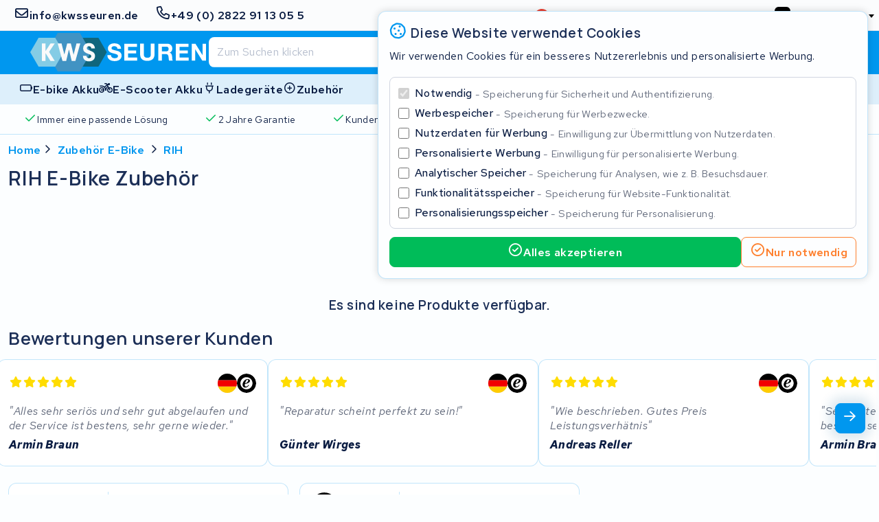

--- FILE ---
content_type: text/html; charset=UTF-8
request_url: https://kwsseuren.de/e-bike-akkus-zubehor/rih
body_size: 13911
content:
<!DOCTYPE html>
<html lang="de-DE">



<head>

        <link rel="preconnect" href="https://kit.fontawesome.com" crossorigin>
    <link rel="dns-prefetch" href="https://kit.fontawesome.com" crossorigin>

        <link rel="preconnect" href="https://s3-eu-central-1.amazonaws.com/" crossorigin>
    <link rel="dns-prefetch" href="https://s3-eu-central-1.amazonaws.com/" crossorigin>

        
    <style>@charset "UTF-8";h1,h2,h3,h4,h5,h6{word-wrap:break-word;color:var(--heading-color-dark);font-family:var(--heading-font);font-weight:var(--heading-font-weight);grid-column:1/-1;letter-spacing:var(--heading-letter-spacing);line-height:var(--heading-line-height);padding:var(--heading-padding)}h1{font-size:1.8rem}h2{font-size:1.6rem}h3{font-size:1.4rem}h4{font-size:1.2rem}h5{font-size:1.1rem}h6{font-size:1rem}a,address,b,blockquote,button,cite,del,em,fieldset,figcaption,figure,i,input,ins,label,legend,li,ol,p,pre,q,select,span,strong,td,textarea,th,ul{word-wrap:break-word;color:var(--text-color-dark);font-family:var(--text-font);font-size:1rem;font-weight:400;letter-spacing:.025em;line-height:1.32em}a,address,b,blockquote,cite,del,em,i,ins,p,q,strong{padding:.48rem 0 0}p{grid-column:1/-1}blockquote,i,q{font-style:italic}blockquote q{color:var(--mono-8)}blockquote cite{color:var(--text-color-dark);display:block;font-weight:700}a:not(.button,.tag){font-weight:600}a:not(.button,.tag),a:not(.button,.tag) .icon{color:var(--link-color)}a:not(.button,.tag),a:not(.button,.tag) .icon,a:not(.button,.tag) .icon>*,a:not(.button,.tag)>*{transition:background .24s cubic-bezier(.33,1,.68,1),color .24s cubic-bezier(.33,1,.68,1),border .24s cubic-bezier(.33,1,.68,1),opacity .24s cubic-bezier(.33,1,.68,1)}a:not(.button,.tag) .icon:focus,a:not(.button,.tag) .icon:focus>*,a:not(.button,.tag) .icon:hover,a:not(.button,.tag) .icon:hover>*,a:not(.button,.tag):focus,a:not(.button,.tag):focus>*,a:not(.button,.tag):hover,a:not(.button,.tag):hover>*{color:var(--link-color-active)}a:not(.button,.tag) .icon:visited,a:not(.button,.tag):visited{color:var(--link-color-visited)}a:not(.button,.tag) .icon:visited:focus,a:not(.button,.tag) .icon:visited:hover,a:not(.button,.tag):visited:focus,a:not(.button,.tag):visited:hover{color:var(--link-color-active)}b,strong{font-weight:600}em,i{font-style:italic}i.icon{align-content:center;height:1.25em;padding:unset;width:1.25em}label{letter-spacing:.025em}label,legend.label:not(.label__description){color:var(--text-color-dark);font-weight:600}ol,ul{padding:1rem 0 0 20px}sup{vertical-align:super}sub,sup{font-size:.64em}sub{vertical-align:sub}.note,.note *{color:var(--state-disabled)}.select2-container .select2-selection--single .select2-selection__rendered{color:#444;line-height:28px}.select2-container .select2-selection--single .select2-selection__clear{cursor:pointer;float:right;font-weight:700;height:26px;margin-right:20px;padding-right:0}.select2-container .select2-selection--single .select2-selection__placeholder{color:#999}.select2-container .select2-selection--single .select2-selection__arrow{height:100%;position:absolute;right:1px;top:1px;width:20px}.select2-container .select2-selection--single .select2-selection__arrow b{border-color:#888 transparent transparent;border-style:solid;border-width:5px 4px 0;height:0;left:50%;margin-left:-4px;margin-top:-2px;position:absolute;top:50%;width:0}.select2-container[dir=rtl] .select2-selection--single .select2-selection__clear{float:left}.select2-container[dir=rtl] .select2-selection--single .select2-selection__arrow{left:1px;right:auto}.select2-container.select2-container--disabled .select2-selection--single{background-color:#eee;cursor:default}.select2-container.select2-container--disabled .select2-selection--single .select2-selection__clear{display:none}.select2-container.select2-container--open .select2-selection--single .select2-selection__arrow b{transform:translateY(-75%) rotate(180deg)}.select2-container .select2-selection--multiple{cursor:text;padding-bottom:5px;padding-right:5px;position:relative}.select2-container .select2-selection--multiple.select2-selection--clearable{padding-right:25px}.select2-container .select2-selection--multiple .select2-selection__clear{cursor:pointer;font-weight:700;height:20px;margin-right:10px;margin-top:5px;padding:1px;position:absolute;right:0}.select2-container .select2-selection--multiple .select2-selection__choice{background-color:#e4e4e4;border:1px solid #aaa;border-radius:4px;box-sizing:border-box;display:inline-block;margin-left:5px;margin-top:5px;max-width:100%;overflow:hidden;padding:0 0 0 20px;position:relative;text-overflow:ellipsis;vertical-align:bottom;white-space:nowrap}.select2-container .select2-selection--multiple .select2-selection__choice__display{cursor:default;padding-left:2px;padding-right:5px}.select2-container .select2-selection--multiple .select2-selection__choice__remove{background-color:transparent;border:none;border-bottom-left-radius:4px;border-right:1px solid #aaa;border-top-left-radius:4px;color:#999;cursor:pointer;font-size:1em;font-weight:700;left:0;padding:0 4px;position:absolute;top:0}.select2-container .select2-selection--multiple .select2-selection__choice__remove:focus,.select2-container .select2-selection--multiple .select2-selection__choice__remove:hover{background-color:#f1f1f1;color:#333;outline:none}.select2-container[dir=rtl] .select2-selection--multiple .select2-selection__choice{margin-left:5px;margin-right:auto}.select2-container[dir=rtl] .select2-selection--multiple .select2-selection__choice__display{padding-left:5px;padding-right:2px}.select2-container[dir=rtl] .select2-selection--multiple .select2-selection__choice__remove{border-bottom-left-radius:0;border-bottom-right-radius:4px;border-left:1px solid #aaa;border-right:none;border-top-left-radius:0;border-top-right-radius:4px}.select2-container[dir=rtl] .select2-selection--multiple .select2-selection__clear{float:left;margin-left:10px;margin-right:auto}.select2-container.select2-container--focus .select2-selection--multiple{border:1px solid #000;outline:0}.select2-container.select2-container--disabled .select2-selection--multiple{background-color:#eee;cursor:default}.select2-container.select2-container--disabled .select2-selection__choice__remove{display:none}.select2-dropdown{background-color:var(--input-field-background);border:1px solid var(--input-field-border);border-radius:var(--input-border-radius);box-sizing:border-box;display:block;left:-100000px;overflow:hidden;position:absolute;width:100%;z-index:1051}.select2-results{display:block}.select2-results__options{list-style:none;margin:0;padding:0}.select2-results__option{align-items:center;border-bottom:1px solid var(--mono-4);box-sizing:border-box;display:flex;justify-content:flex-start;min-height:44px;padding:8px;-moz-user-select:none;user-select:none;-webkit-user-select:none}.select2-results__option .flag,.select2-results__option .icon{font-size:1.2em;margin-right:8px;width:1.2em}.select2-results__option--selectable{cursor:pointer}.select2-container--open{z-index:3000}.select2-container--open .select2-dropdown{left:0}.select2-container--open .select2-dropdown--above{border-bottom:none;border-bottom-left-radius:0;border-bottom-right-radius:0}.select2-container--open .select2-dropdown__below{border-top:none;border-top-left-radius:0;border-top-right-radius:0}.select2-search--dropdown{display:block;padding:4px}.select2-search--dropdown .select2-search__field{box-sizing:border-box;padding:4px;width:100%}.select2-search--dropdown .select2-search__field::-webkit-search-cancel-button{-webkit-appearance:none}.select2-search--dropdown.select2-search--hide{display:none}.select2-container--default .select2-container .select2-selection--single .select2-selection__rendered{color:#444;line-height:28px}.select2-container--default .select2-container .select2-selection--single .select2-selection__clear{cursor:pointer;float:right;font-weight:700;height:26px;margin-right:20px;padding-right:0}.select2-container--default .select2-container .select2-selection--single .select2-selection__placeholder{color:#999}.select2-container--default .select2-container .select2-selection--single .select2-selection__arrow{height:100%;position:absolute;right:1px;top:1px;width:20px}.select2-container--default .select2-container .select2-selection--single .select2-selection__arrow b{border-color:#888 transparent transparent;border-style:solid;border-width:5px 4px 0;height:0;left:50%;margin-left:-4px;margin-top:-2px;position:absolute;top:50%;width:0}.select2-container--default .select2-container[dir=rtl] .select2-selection--single .select2-selection__clear{float:left}.select2-container--default .select2-container[dir=rtl] .select2-selection--single .select2-selection__arrow{left:1px;right:auto}.select2-container--default .select2-container.select2-container--disabled .select2-selection--single{background-color:#eee;cursor:default}.select2-container--default .select2-container.select2-container--disabled .select2-selection--single .select2-selection__clear{display:none}.select2-container--default .select2-container.select2-container--open .select2-selection--single .select2-selection__arrow b{transform:translateY(-75%) rotate(180deg)}.select2-container--default .select2-container .select2-selection--multiple{cursor:text;padding-bottom:5px;padding-right:5px;position:relative}.select2-container--default .select2-container .select2-selection--multiple.select2-selection--clearable{padding-right:25px}.select2-container--default .select2-container .select2-selection--multiple .select2-selection__clear{cursor:pointer;font-weight:700;height:20px;margin-right:10px;margin-top:5px;padding:1px;position:absolute;right:0}.select2-container--default .select2-container .select2-selection--multiple .select2-selection__choice{background-color:#e4e4e4;border:1px solid #aaa;border-radius:4px;box-sizing:border-box;display:inline-block;margin-left:5px;margin-top:5px;max-width:100%;overflow:hidden;padding:0 0 0 20px;position:relative;text-overflow:ellipsis;vertical-align:bottom;white-space:nowrap}.select2-container--default .select2-container .select2-selection--multiple .select2-selection__choice__display{cursor:default;padding-left:2px;padding-right:5px}.select2-container--default .select2-container .select2-selection--multiple .select2-selection__choice__remove{background-color:transparent;border:none;border-bottom-left-radius:4px;border-right:1px solid #aaa;border-top-left-radius:4px;color:#999;cursor:pointer;font-size:1em;font-weight:700;left:0;padding:0 4px;position:absolute;top:0}.select2-container--default .select2-container .select2-selection--multiple .select2-selection__choice__remove:focus,.select2-container--default .select2-container .select2-selection--multiple .select2-selection__choice__remove:hover{background-color:#f1f1f1;color:#333;outline:none}.select2-container--default .select2-container[dir=rtl] .select2-selection--multiple .select2-selection__choice{margin-left:5px;margin-right:auto}.select2-container--default .select2-container[dir=rtl] .select2-selection--multiple .select2-selection__choice__display{padding-left:5px;padding-right:2px}.select2-container--default .select2-container[dir=rtl] .select2-selection--multiple .select2-selection__choice__remove{border-bottom-left-radius:0;border-bottom-right-radius:4px;border-left:1px solid #aaa;border-right:none;border-top-left-radius:0;border-top-right-radius:4px}.select2-container--default .select2-container[dir=rtl] .select2-selection--multiple .select2-selection__clear{float:left;margin-left:10px;margin-right:auto}.select2-container--default .select2-container.select2-container--focus .select2-selection--multiple{border:1px solid #000;outline:0}.select2-container--default .select2-container.select2-container--disabled .select2-selection--multiple{background-color:#eee;cursor:default}.select2-container--default .select2-container.select2-container--disabled .select2-selection__choice__remove{display:none}.select2-container--default.select2-container--open.select2-container--above .select2-selection--multiple,.select2-container--default.select2-container--open.select2-container--above .select2-selection--single{border-top-left-radius:0;border-top-right-radius:0}.select2-container--default.select2-container--open.select2-container--below .select2-selection--multiple,.select2-container--default.select2-container--open.select2-container--below .select2-selection--single{border-bottom-left-radius:0;border-bottom-right-radius:0}.select2-container--default .select2-search--dropdown .select2-search__field{border:1px solid #aaa}.select2-container--default .select2-search--inline .select2-search__field{-webkit-appearance:textfield;background:transparent;border:none;box-shadow:none;outline:0}.select2-container--default .select2-results>.select2-results__options{max-height:320px;overflow-y:auto}.select2-container--default .select2-results__option:last-child{border-bottom:unset}.select2-container--default .select2-results__option .select2-results__option{padding-left:1em}.select2-container--default .select2-results__option .select2-results__option .select2-results__group{padding-left:0}.select2-container--default .select2-results__option .select2-results__option .select2-results__option{margin-left:-1em;padding-left:2em}.select2-container--default .select2-results__option .select2-results__option .select2-results__option .select2-results__option{margin-left:-2em;padding-left:3em}.select2-container--default .select2-results__option .select2-results__option .select2-results__option .select2-results__option .select2-results__option{margin-left:-3em;padding-left:4em}.select2-container--default .select2-results__option .select2-results__option .select2-results__option .select2-results__option .select2-results__option .select2-results__option{margin-left:-4em;padding-left:5em}.select2-container--default .select2-results__option .select2-results__option .select2-results__option .select2-results__option .select2-results__option .select2-results__option .select2-results__option{margin-left:-5em;padding-left:6em}.select2-container--default .select2-results__option--group{padding:0}.select2-container--default .select2-results__option--disabled{color:#999}.select2-container--default .select2-results__option--selected{background-color:#ddd}.select2-container--default .select2-results__option--highlighted.select2-results__option--selectable{background-color:#5897fb;color:#fff}.select2-container--default .select2-results__group{cursor:default;display:block;padding:6px}.select2-container{box-sizing:border-box;display:inline-block;margin:0;position:relative;vertical-align:middle;width:100%}.select2{padding-right:24px!important}.select2-close-mask{border:0;display:block;height:auto;left:0;margin:0;min-height:100%;min-width:100%;opacity:0;padding:0;position:fixed;top:0;width:auto;z-index:99}.select2-hidden-accessible{clip:rect(0 0 0 0)!important;border:0!important;clip-path:inset(50%)!important;height:1px!important;overflow:hidden!important;padding:0!important;position:absolute!important;white-space:nowrap!important;width:1px!important}label,legend{cursor:pointer;display:inline-block;font-weight:600;width:100%}.label--required:after{color:var(--state-error);content:"•";display:inline-block;transform:translate(1px,-4px)}.label--checkbox,.label--radio{font-weight:500;-webkit-user-select:none;-moz-user-select:none;user-select:none}.label__description,.label__note{display:block;font-weight:400}.label__note{color:var(--mono-8);font-size:.9em;line-height:1.28em;margin:1px 0 -1px}.label[data-disabled]{cursor:default}.prefix,.select2,.suffix,input,select,textarea{background:var(--input-field-background);border:1px solid var(--input-field-border);border-radius:var(--input-border-radius);box-sizing:border-box;color:var(--input-field-color);font-size:16px!important;height:40px;margin:6px 0 0;padding:4px 12px;text-decoration:none;transition:border-color .48s cubic-bezier(.25,1,.5,1);width:100%}[disabled].prefix,[disabled].select2,[disabled].suffix,input[disabled],select[disabled],textarea[disabled]{background:var(--mono-1);border-color:var(--state-disabled);color:var(--mono-7)}input:not([disabled]):focus,input:not([disabled]):focus-within,input:not([disabled]):hover,select:not([disabled]):focus,select:not([disabled]):focus-within,select:not([disabled]):hover,textarea:not([disabled]):focus,textarea:not([disabled]):focus-within,textarea:not([disabled]):hover{border-color:var(--brand-main-active)}textarea{padding:12px}.select2-selection{display:block;height:100%}input[type=checkbox],input[type=radio]{flex:0 0 16px;height:16px;margin:0 8px 0 0;position:relative;width:16px}@media (min-width:768px){input[type=checkbox],input[type=radio]{margin:0 8px 0 0}}input[type=checkbox]:focus,input[type=checkbox]:focus-within,input[type=radio]:focus,input[type=radio]:focus-within{outline:unset}input[type=checkbox]:focus-within:not([disabled]):not(:checked):after,input[type=checkbox]:focus:not([disabled]):not(:checked):after,input[type=radio]:focus-within:not([disabled]):not(:checked):after,input[type=radio]:focus:not([disabled]):not(:checked):after{background:rgba(var(--brand-main-rgb),.24);border:1px solid var(--brand-main-active);border-radius:2.5px}@media only screen and (hover:hover) and (pointer:fine){input[type=checkbox]:hover,input[type=radio]:hover{outline:unset}input[type=checkbox]:hover:not([disabled]):not(:checked):after,input[type=radio]:hover:not([disabled]):not(:checked):after{background:rgba(var(--brand-main-rgb),.24);border:1px solid var(--brand-main-active);border-radius:2.5px}}input[type=checkbox]:after,input[type=radio]:after{bottom:0;content:"";left:0;position:absolute;right:0;top:0;transition:background .24s cubic-bezier(.33,1,.68,1),color .24s cubic-bezier(.33,1,.68,1),border .24s cubic-bezier(.33,1,.68,1),opacity .24s cubic-bezier(.33,1,.68,1)}input[type=checkbox]:not([disabled]):hover+label,input[type=radio]:not([disabled]):hover+label{color:var(--brand-main)}input[type=radio][data-hidden]{clip:rect(0,0,0,0);border:0;height:1px;margin:-1px;overflow:hidden;padding:0;position:absolute;white-space:nowrap;width:1px}input[type=file]{display:none}textarea{min-height:160px;resize:none}.comment{color:var(--mono-7);font-size:.8rem;padding-top:.32em}.prefix,.suffix{align-items:center;color:var(--mono-7);display:flex;justify-content:center;line-height:unset;width:auto}.prefix{border-right:unset}.suffix{border-left:unset}.input--prefix,.input--suffix{flex:1;width:100%}.input--prefix{border-left:unset;padding-left:unset}.input--suffix{border-right:unset;padding-right:unset}.input--min{flex:0 0 fit-content}.input--min+.select2{width:auto!important}.token-input{margin-top:8px;position:relative;width:-moz-fit-content;width:fit-content}@media (min-width:768px){.token-input{margin-top:12px}}.token-input:focus-within .token-input__overlay .digit-box{border-color:var(--brand-main-active)}.token-input input{-moz-appearance:textfield;background:unset;border:unset;bottom:0;caret-color:transparent;font-family:monospace;font-size:1.2rem;font-weight:600;left:0;letter-spacing:42px;margin-top:unset;outline:unset;padding-left:17px;padding-right:0;position:absolute;right:-28px;top:2px;width:auto}.token-input input::-webkit-inner-spin-button,.token-input input::-webkit-outer-spin-button{-webkit-appearance:none;margin:0}.token-input__overlay{align-items:stretch;display:flex;gap:8px;justify-content:space-between;z-index:-1}.token-input__overlay .digit-box{background:var(--input-field-background);border:1px solid var(--input-field-border);border-radius:var(--input-border-radius);box-sizing:border-box;height:44px;transition:background .24s cubic-bezier(.33,1,.68,1),color .24s cubic-bezier(.33,1,.68,1),border .24s cubic-bezier(.33,1,.68,1),opacity .24s cubic-bezier(.33,1,.68,1);width:44px}.link{align-items:center;display:inline-flex;text-decoration:none}.link__label{font-weight:600;text-decoration:underline}.link .icon{color:inherit;font-size:1.28rem;margin-right:.2rem}.link--clean .link__label{text-decoration:unset}.inline-link{border-radius:var(--input-border-radius);color:var(--link-color);font-weight:600;margin:0 4px;padding:0;text-decoration:none;transition:var(--button-transition)}.inline-link:focus,.inline-link:focus-within{color:var(--link-color-active)}@media only screen and (hover:hover) and (pointer:fine){.inline-link:hover{color:var(--link-color-active)}}.button{align-items:center;border:1px solid transparent;border-radius:var(--input-border-radius);box-sizing:border-box;color:var(--text-color-dark);cursor:pointer;display:inline-flex;flex-direction:row;font-family:var(--text-font);font-weight:600;gap:8px;justify-content:center;letter-spacing:.98px;line-height:24px;margin:0;min-height:44px;min-width:44px;padding:0 12px;position:relative;text-decoration:none;transition:background .24s cubic-bezier(.33,1,.68,1),color .24s cubic-bezier(.33,1,.68,1),border .24s cubic-bezier(.33,1,.68,1),opacity .24s cubic-bezier(.33,1,.68,1)}.button *{pointer-events:none}.button:active{-webkit-user-select:none;-moz-user-select:none;user-select:none}.button .label{color:inherit;font-weight:inherit}.button .icon{color:inherit;display:block;font-size:1.2em;width:1.2em}.button .icon--after{order:2}.button .flag{width:1.2em}.button--main{background:var(--brand-main);border-color:var(--brand-main);color:var(--brand-main-label)}.button--main:focus,.button--main:focus-within{background:var(--brand-main-active);border-color:var(--brand-main-active)}@media only screen and (hover:hover) and (pointer:fine){.button--main:hover{background:var(--brand-main-active);border-color:var(--brand-main-active)}}.button--outline.button--main{border-color:var(--brand-main);color:var(--brand-main)}.button--outline.button--main .icon{color:var(--brand-main)}.button--outline.button--main:focus,.button--outline.button--main:focus-within{background:rgba(var(--brand-main-rgb),.24);border-color:var(--brand-main-active)}@media only screen and (hover:hover) and (pointer:fine){.button--outline.button--main:hover{background:rgba(var(--brand-main-rgb),.24);border-color:var(--brand-main-active)}}.button--text.button--main{color:var(--brand-main)}.button--text.button--main:focus,.button--text.button--main:focus-within{color:var(--brand-main-active)}@media only screen and (hover:hover) and (pointer:fine){.button--text.button--main:hover{color:var(--brand-main-active)}}.button--accent{background:var(--brand-accent);border-color:var(--brand-accent);color:var(--brand-accent-label)}.button--accent:focus,.button--accent:focus-within{background:var(--brand-accent-active);border-color:var(--brand-accent-active)}@media only screen and (hover:hover) and (pointer:fine){.button--accent:hover{background:var(--brand-accent-active);border-color:var(--brand-accent-active)}}.button--outline.button--accent{border-color:var(--brand-accent);color:var(--brand-accent)}.button--outline.button--accent .icon{color:var(--brand-accent)}.button--outline.button--accent:focus,.button--outline.button--accent:focus-within{background:rgba(var(--brand-accent-rgb),.24);border-color:var(--brand-accent-active)}@media only screen and (hover:hover) and (pointer:fine){.button--outline.button--accent:hover{background:rgba(var(--brand-accent-rgb),.24);border-color:var(--brand-accent-active)}}.button--text.button--accent{color:var(--brand-accent)}.button--text.button--accent:focus,.button--text.button--accent:focus-within{color:var(--brand-accent-active)}@media only screen and (hover:hover) and (pointer:fine){.button--text.button--accent:hover{color:var(--brand-accent-active)}}.button--info{background:var(--state-info);border-color:var(--state-info);color:var(--state-info-label)}.button--info:focus,.button--info:focus-within{background:var(--state-info-active);border-color:var(--state-info-active)}@media only screen and (hover:hover) and (pointer:fine){.button--info:hover{background:var(--state-info-active);border-color:var(--state-info-active)}}.button--outline.button--info{border-color:var(--state-info);color:var(--state-info)}.button--outline.button--info .icon{color:var(--state-info)}.button--outline.button--info:focus,.button--outline.button--info:focus-within{background:rgba(var(--state-info-rgb),.24);border-color:var(--state-info-active)}@media only screen and (hover:hover) and (pointer:fine){.button--outline.button--info:hover{background:rgba(var(--state-info-rgb),.24);border-color:var(--state-info-active)}}.button--text.button--info{color:var(--state-info)}.button--text.button--info:focus,.button--text.button--info:focus-within{color:var(--state-info-active)}@media only screen and (hover:hover) and (pointer:fine){.button--text.button--info:hover{color:var(--state-info-active)}}.button--success{background:var(--state-success);border-color:var(--state-success);color:var(--state-success-label)}.button--success:focus,.button--success:focus-within{background:var(--state-success-active);border-color:var(--state-success-active)}@media only screen and (hover:hover) and (pointer:fine){.button--success:hover{background:var(--state-success-active);border-color:var(--state-success-active)}}.button--outline.button--success{border-color:var(--state-success);color:var(--state-success)}.button--outline.button--success .icon{color:var(--state-success)}.button--outline.button--success:focus,.button--outline.button--success:focus-within{background:rgba(var(--state-success-rgb),.24);border-color:var(--state-success-active)}@media only screen and (hover:hover) and (pointer:fine){.button--outline.button--success:hover{background:rgba(var(--state-success-rgb),.24);border-color:var(--state-success-active)}}.button--text.button--success{color:var(--state-success)}.button--text.button--success:focus,.button--text.button--success:focus-within{color:var(--state-success-active)}@media only screen and (hover:hover) and (pointer:fine){.button--text.button--success:hover{color:var(--state-success-active)}}.button--warning{background:var(--state-warning);border-color:var(--state-warning);color:var(--state-warning-label)}.button--warning:focus,.button--warning:focus-within{background:var(--state-warning-active);border-color:var(--state-warning-active)}@media only screen and (hover:hover) and (pointer:fine){.button--warning:hover{background:var(--state-warning-active);border-color:var(--state-warning-active)}}.button--outline.button--warning{border-color:var(--state-warning);color:var(--state-warning)}.button--outline.button--warning .icon{color:var(--state-warning)}.button--outline.button--warning:focus,.button--outline.button--warning:focus-within{background:rgba(var(--state-warning-rgb),.24);border-color:var(--state-warning-active)}@media only screen and (hover:hover) and (pointer:fine){.button--outline.button--warning:hover{background:rgba(var(--state-warning-rgb),.24);border-color:var(--state-warning-active)}}.button--text.button--warning{color:var(--state-warning)}.button--text.button--warning:focus,.button--text.button--warning:focus-within{color:var(--state-warning-active)}@media only screen and (hover:hover) and (pointer:fine){.button--text.button--warning:hover{color:var(--state-warning-active)}}.button--error{background:var(--state-error);border-color:var(--state-error);color:var(--state-error-label)}.button--error:focus,.button--error:focus-within{background:var(--state-error-active);border-color:var(--state-error-active)}@media only screen and (hover:hover) and (pointer:fine){.button--error:hover{background:var(--state-error-active);border-color:var(--state-error-active)}}.button--outline.button--error{border-color:var(--state-error);color:var(--state-error)}.button--outline.button--error .icon{color:var(--state-error)}.button--outline.button--error:focus,.button--outline.button--error:focus-within{background:rgba(var(--state-error-rgb),.24);border-color:var(--state-error-active)}@media only screen and (hover:hover) and (pointer:fine){.button--outline.button--error:hover{background:rgba(var(--state-error-rgb),.24);border-color:var(--state-error-active)}}.button--text.button--error{color:var(--state-error)}.button--text.button--error:focus,.button--text.button--error:focus-within{color:var(--state-error-active)}@media only screen and (hover:hover) and (pointer:fine){.button--text.button--error:hover{color:var(--state-error-active)}}.button--hidden{display:none}.button--link{color:var(--link-color);min-height:unset;padding:unset;transition:background .24s cubic-bezier(.33,1,.68,1),color .24s cubic-bezier(.33,1,.68,1),border .24s cubic-bezier(.33,1,.68,1),opacity .24s cubic-bezier(.33,1,.68,1)}.button--link:focus,.button--link:focus-within{color:var(--link-color-active)}@media only screen and (hover:hover) and (pointer:fine){.button--link:hover{color:var(--link-color-active)}}.button--outline{background:unset;color:var(--text-color-dark)}.button--disabled,.button[disabled]{background:var(--mono-4);border-color:var(--mono-4);cursor:not-allowed}.button--disabled .icon,.button--disabled .label,.button[disabled] .icon,.button[disabled] .label{color:var(--state-disabled);-webkit-user-select:none;-moz-user-select:none;user-select:none}.button--text{background:unset!important;border:unset}.button--full-width{grid-column:1/-1;width:100%}@media (max-width:767px){.button--hide-icon-xs .icon,.button--hide-label-xs .label{display:none}}@media (min-width:768px){.button--hide-icon-sm .icon,.button--hide-label-sm .label{display:none}}.button.oc-attach-loader>*{opacity:0}.button.oc-attach-loader:after{position:absolute}.button--align-right{margin-left:auto}.button--grow-self{flex:0 0 auto}.breadcrumbs{-ms-overflow-style:none;align-items:center;box-sizing:border-box;display:flex;gap:4px;grid-column:1/-1;justify-content:flex-start;margin:80px auto 8px;max-width:1440px;overflow-x:auto;padding:0 4px;scrollbar-width:none;width:100%}.breadcrumbs::-webkit-scrollbar{display:none}@media (min-width:768px){.breadcrumbs{gap:0;margin-top:12px;padding:0 8px}}@media (min-width:1024px){.breadcrumbs{padding:0 12px}}.breadcrumbs .inline-link{flex:0 0 auto}.breadcrumbs .inline-link:first-of-type{margin:0}.breadcrumbs__separator{font-size:1rem}header .breadcrumbs,main .breadcrumbs,section .breadcrumbs{padding:0}.featured-products{row-gap:16px}.featured-products__brands{align-items:center;display:flex;gap:4px;grid-column:1/-1;justify-content:flex-start}@media only screen and (hover:none) and (pointer:coarse){.featured-products__brands{-ms-overflow-style:none;margin-left:-4px;margin-right:-4px;overflow-y:scroll;padding-left:4px;padding-right:4px;scrollbar-width:none}.featured-products__brands::-webkit-scrollbar{display:none}}@media only screen and (hover:none) and (pointer:coarse) and (min-width:768px){.featured-products__brands{margin-left:-8px;margin-right:-8px;padding-left:8px;padding-right:8px}}@media only screen and (hover:hover) and (pointer:fine){.featured-products__brands{flex-wrap:wrap}.featured-products__brands__brand{flex:0 0 auto}}@media (min-width:1024px){.featured-products__brands{align-items:start;flex-direction:column;grid-column:1/span 3}}.featured-products__brands__brand{background:var(--card-background);border:1px solid var(--card-border);border-radius:var(--card-border-radius);box-sizing:border-box;flex:1 0 auto;height:48px;padding:8px}@media (min-width:1024px){.featured-products__brands__brand{flex:0;min-height:64px;padding:12px 32px;width:100%}}.featured-products__brands__brand:focus,.featured-products__brands__brand:focus-within{border-color:var(--brand-accent-active)}@media only screen and (hover:hover) and (pointer:fine){.featured-products__brands__brand:hover{border-color:var(--brand-accent-active)}}.featured-products__brands__brand__image{height:100%}.featured-products__products{grid-column-gap:8px;box-sizing:border-box;display:grid;gap:4px;grid-auto-rows:min-content;grid-column:1/-1;grid-template-columns:repeat(6,1fr);justify-content:center;margin:8px 0}@media (min-width:768px){.featured-products__products{grid-column-gap:12px;grid-template-columns:repeat(12,1fr)}}@media (min-width:1280px){.featured-products__products{grid-column-gap:16px;grid-template-columns:repeat(20,1fr)}}@media (min-width:768px){.featured-products__products{gap:8px}}@media (min-width:1024px){.featured-products__products{grid-column:4/span 15;grid-row:span 2;margin:0}}.featured-products__products .item-type-card{grid-column:span 3}@media (min-width:768px) and (max-width:1279px){.featured-products__products .item-type-card{grid-column:span 4}.featured-products__products .item-type-card:nth-child(n+10){display:none}}@media (min-width:1280px){.featured-products__products .item-type-card{grid-column:span 5}}.featured-products__products .item-type-card .image-fallback{background:unset!important;border-radius:unset!important}.featured-products__actions{align-items:center;display:flex;flex-wrap:wrap;gap:8px;grid-column:1/-1;justify-content:flex-start}@media (min-width:1024px){.featured-products__actions{flex-direction:column;grid-column:1/span 3;justify-content:end}}.featured-products__actions .button{flex:1 1 auto}@media (min-width:1024px){.featured-products__actions .button{flex:0;width:100%}}.header{grid-column-gap:8px;background:var(--header-background);border-bottom:var(--main-element-border);box-sizing:border-box;display:grid;grid-template-columns:repeat(6,1fr);justify-content:center;margin:0 auto 32px;padding:84px 0 0;position:relative;width:100%}@media (min-width:768px){.header{grid-column-gap:12px;grid-template-columns:repeat(12,1fr)}}@media (min-width:1280px){.header{grid-column-gap:16px;grid-template-columns:repeat(18,1fr)}}@media (min-width:768px){.header{margin:0 auto 24px}}@media (min-width:1024px){.header{padding:0}}.header__copy{-webkit-backdrop-filter:blur(8px);backdrop-filter:blur(8px);background:linear-gradient(to right,var(--page-background),rgba(var(--page-background-rgb),.8));box-sizing:border-box;clip-path:polygon(0 0,100% 24px,100% 100%,0 100%);grid-column:1/-1;margin:128px 0 0;padding:16px 8px 24px;width:100%;z-index:10}@media (min-width:1024px){.header__copy{clip-path:polygon(0 0,100% 0,calc(100% - 80px) 100%,0 100%);grid-column:span 6;margin:0;padding:64px 128px 64px 40px}}@media (min-width:1280px){.header__copy{grid-column:span 8}}.header__copy__buttons{align-items:center;display:flex;flex-wrap:wrap;gap:8px;justify-content:flex-start;margin-top:24px}.header__copy__buttons .button{flex:1 1 auto}.header__background{height:400px;left:0;position:absolute;right:0;top:0;z-index:-1}@media (min-width:1024px){.header__background{height:100%;left:32vw}}@media (min-width:1280px){.header__background{height:100%;left:36vw}}.header__background .picture,.header__background .video-container{border-radius:0;height:100%}.header__background .picture .image-fallback,.header__background .video-container .image-fallback{border-radius:0!important}

/*# sourceMappingURL=preload.css.map*/</style>

        <link rel="preconnect" href="https://fonts.gstatic.com" crossorigin>
<link rel="dns-prefetch" href="https://fonts.gstatic.com" crossorigin>

<link href="https://fonts.googleapis.com/css2?family=Manrope:wght@200..800&family=Red+Hat+Text:ital,wght@0,300..700;1,300..700&display=swap"
      rel="stylesheet">
        

    <script>
        window.dataLayer ||= [];

        function gtag() { dataLayer.push(arguments); }

        let preferences;
        const match = document.cookie.match(/(?:^|;\s*)privacy_preferences=([^;]+)/);

        if (match) {
            try {
                preferences = JSON.parse(decodeURIComponent(match[1]));
            } catch (e) {
                console.warn('Invalid privacy_preferences cookie', e);
            }
        }

        if (!preferences) {
            preferences = {
                security_storage: 'granted',
                ad_storage: 'denied',
                ad_user_data: 'denied',
                ad_personalization: 'denied',
                analytics_storage: 'denied',
                functionality_storage: 'denied',
                personalization_storage: 'denied'
            };
        }

        gtag('consent', 'default', preferences);

        (function(w, d, s, l, i) {
        w[l] = w[l] || [];
        w[l].push({ 'gtm.start': new Date().getTime(), event: 'gtm.js' });
        var f   = d.getElementsByTagName(s)[0], j = d.createElement(s), dl = l != 'dataLayer' ? '&l=' + l : '';
        j.async = true;
        j.src   = 'https://www.googletagmanager.com/gtm.js?id=' + i + dl;
        f.parentNode.insertBefore(j, f);
        })(window, document, 'script', 'dataLayer', 'GTM-P6QKLQ3');
    </script>


        
<link rel="alternate" hreflang="nl-BE" href="https://kwsseuren.be/accessoire-elektrische-fiets/rih"><link rel="alternate" hreflang="nl-NL" href="https://kwsseuren.nl/accessoire-elektrische-fiets/rih"><link rel="alternate" hreflang="de-DE" href="https://kwsseuren.de/e-bike-akkus-zubehor/rih"><link rel="alternate" hreflang="en-GB" href="https://kwsseuren.com/accessory-e-bike/rih">
<meta charset="utf-8">
<meta name="robots"
      content="index, follow">
<meta name="viewport" content="width=device-width, initial-scale=1, minimum-scale=1.0, maximum-scale=5.0">
<meta name="author" content="KWS Seuren">
<meta name="copyright" content="KWS Seuren">
<meta property="og:type" content="website">
<meta name="theme-color"
      content="#0097EF">

<meta name="format-detection" content="telephone=no">

    <meta property="og:site_name" content="KWS Seuren">


    <link type="image/png" rel="icon" href="https://kwsseuren.de/themes/kwsseuren-kwsseuren/assets/images/icons/favicon.png">

                    
<title>RIH E-Bike Zubehör</title>
<meta property="og:title" content="RIH E-Bike Zubehör">
<meta name="twitter:title" content="RIH E-Bike Zubehör">



    <link rel="canonical" href="https://kwsseuren.de/e-bike-akkus-zubehor/rih">
    <meta property="og:url" content="https://kwsseuren.de/e-bike-akkus-zubehor/rih">

<meta name="twitter:site" content="seurenkws">
<meta name="twitter:creator" content="seurenkws">
<meta name="twitter:card" content="summary_large_image">

    <script type="application/ld+json">[{"@context":"https://schema.org","@graph":[{"@type":"Organization","@id":"https:\/\/kwsseuren.de\/#organization","legalName":"KWS Seuren","description":null,"url":"https:\/\/kwsseuren.de","logo":{"@type":"ImageObject","@id":"https:\/\/kwsseuren.de\/#logo","url":"\/themes\/kwsseuren-kwsseuren\/assets\/images\/logo\/kws-seuren-logo-donker.svg","caption":"KWS Seuren logo"}},{"@type":"WebSite","@id":"https:\/\/kwsseuren.de\/#website","url":"https:\/\/kwsseuren.de","name":"KWS Seuren","publisher":{"@id":"https:\/\/kwsseuren.de\/#organization"}},{"@type":["WebPage"],"@id":"https:\/\/kwsseuren.de\/e-bike-akkus-zubehor\/rih\/#webpage","url":"https:\/\/kwsseuren.de\/e-bike-akkus-zubehor\/rih","inLanguage":"de","name":"RIH zubeh\u00f6r e-bike","isPartOf":{"@id":"https:\/\/kwsseuren.de\/#website"},"about":{"@id":"https:\/\/kwsseuren.de\/#organization"},"description":null,"potentialAction":[{"@type":"ReadAction","target":["https:\/\/kwsseuren.de"]}]},{"@type":"BlogPosting","headline":"RIH E-Bike Zubeh\u00f6r","description":"","image":null,"publisher":{"@type":"Organization","name":"KWS Seuren","logo":{"@type":"ImageObject","url":"\/themes\/kwsseuren-kwsseuren\/assets\/images\/logo\/kws-seuren-logo-donker.svg"}},"datePublished":"2023-08-11T21:37:46.000000Z","dateModified":"2023-09-11T09:18:58.000000Z","mainEntityOfPage":{"@type":"WebPage","@id":"https:\/\/kwsseuren.de\/e-bike-akkus-zubehor\/rih"}}]}]</script>

        
<style>
    :root {
     --section-gap: 40px;

        --section-gap-xs: 40px;
        --section-gap-sm: 64px;
        --section-gap-lg: 96px;

     --shape-border-radius: 16px;
        --card-border-radius: 12px;
        --input-border-radius: 8px;

     
        --brand-main: #0097EF;
        --brand-main-rgb: 0, 151, 239;
        --brand-main-dark: #0069A6;
        --brand-main-active: #61C5FF;
        --brand-main-label: #FFFFFF;

        --brand-secondary: #065b8d;
        --brand-secondary-rgb: 6, 91, 141;
        --brand-secondary-dark: #065b8d;
        --brand-secondary-active: #0d76b3;
        --brand-secondary-label: #FFFFFF;

        --brand-accent: #00C500;
        --brand-accent-rgb: 0, 197, 0;
        --brand-accent-active: #4BD589;
        --brand-accent-dark: #070;
        --brand-accent-label: #FFFFFF;

        --mono-0: #ffffff;
        --mono-1: #FBFCFD;
        --mono-2: #F4F7FA;
        --mono-3: #EEF0F5;
        --mono-4: #E1E4EB;
        --mono-5: #D1D6E1;
        --mono-6: #B6BECD;
        --mono-7: #6f7687;
        --mono-8: #5F6779;
        --mono-9: #394151;
        --mono-10: #000000;

        
        --mono-0-rgb: 255, 255, 255;
        --mono-1-rgb: 245, 251, 255;
        --mono-2-rgb: 244, 247, 250;
        --mono-3-rgb: 238, 240, 245;
        --mono-4-rgb: 225, 228, 235;
        --mono-5-rgb: 209, 214, 225;
        --mono-6-rgb: 182, 190, 205;
        --mono-7-rgb: 141, 150, 169;
        --mono-8-rgb: 95, 103, 121;
        --mono-9-rgb: 57, 65, 81;
        --mono-10-rgb: 0, 0, 0;

        
        --state-disabled: #8D97A8;
        --state-disabled-rgb: 141, 151, 168;

        --state-info: #0096EF;
        --state-info-rgb: 0, 150, 239;
        --state-info-active: #5FC5FF;
        --state-info-dark: #00598E;
        --state-info-label: #FFFFFF;

        --state-success: #00BC59;
        --state-success-rgb: 0, 188, 89;
        --state-success-active: #4BD589;
        --state-success-dark: #006630;
        --state-success-label: #FFFFFF;

        --state-warning: #FE7F2D;
        --state-warning-rgb: 254, 127, 45;
        --state-warning-active: #FFA46A;
        --state-warning-dark: #A4531F;
        --state-warning-label: #FFFFFF;

        --state-error: #ED254E;
        --state-error-rgb: 237, 37, 78;
        --state-error-active: #FF5D7E;
        --state-error-dark: #BD1F3F;
        --state-error-label: #FFFFFF;

     --page-background: #FCFEFF;
        --page-background-rgb: 252, 254, 255;

     --link-color: #0096EF;
        --link-color-active: #5FC5FF;
        --link-color-visited: #0096EF;
        --link-color-label: #FFFFFF;

        --input-field-background: #FFFFFF;
        --input-field-color: #030d23;
        --input-field-border: #D1D6E1;

     
        --heading-font: "Manrope", Manrope, system-ui, -apple-system, Segoe UI, Roboto, Helvetica, Arial, sans-serif;
        --heading-font-weight: 600;
        --heading-letter-spacing: 0.028em;
        --heading-line-height: 1.28em;
        --heading-padding: 0.64em 0 0.24em;
        --heading-color-light: #F2F4F8;
        --heading-color-dark: #1C2F57;

        --text-font: "Red Hat Text", system-ui, -apple-system, Segoe UI, Roboto, Helvetica, Arial, sans-serif;
        --text-color-light: #FFFFFF;
        --text-color-dark: #0A1C42;

     --nav-height-xs: 44px;
        --nav-height-sm: 64px;
        --nav-height-md: 152px;

     --section-background: #FDFEFF;
        --section-border: rgba(var(--brand-main-rgb),0.24);

        --list-row-odd: #FFFFFF;
        --list-row-even: rgba(var(--brand-main-rgb),0.04);

     --notification-background: #fafafa;
        --notification-text-color: #0A1C42;

     --card-background: #FFFFFF;
        --card-border: rgba(var(--brand-main-rgb),0.24);

     --citation-star-color: #FFDC00;

     --button-transition: background 0.24s cubic-bezier(0.22, 1, 0.36, 1),
    border 0.24s cubic-bezier(0.22, 1, 0.36, 1),
    color 0.24s cubic-bezier(0.22, 1, 0.36, 1);
    }
</style>
            
    
    <link rel="stylesheet" href="https://kwsseuren.de/combine/960491e6989ec280ee85bfb893b8c81b-1762345152?20251105-1">
</head>
<body data-nav="full"
      data-env="production"
      class="">


        <nav class="navigation-top-bar" id="top">
        <div class="navigation-top-bar__content" data-content-type="mobile">

    <div class="navigation-top-bar__content__actions" data-content-type="mobile">

        
            
                <div class=""
     id="custom-ajax-partial-1183214772"
     data-partial="Cart::_cart-button"
     data-partial-data='null'
        data-custom-ajax-partial>

     
        <span class='skeleton-placeholder '
              style='width: 145px; height: 44px;'>
        </span>

    
</div>
                <div class="navigation-top-bar__content__actions__ajax-partial"
     id="custom-ajax-partial-1703976777"
     data-partial="modules/navigation/_login"
     data-partial-data='null'
        data-custom-ajax-partial>

     
        <span class='skeleton-placeholder '
              style='width: 146px; height: 44px;'>
        </span>

    
</div>
            
        
    </div>

    <select aria-label="Kies een andere website"
        class="navigation-site-picker"
        onchange="window.location.assign(this.value)"
        data-site-picker="dropdown"
        data-site-picker-mode="mobile">

     
        <option class="navigation__top-bar__site-picker__option"
                value="https://kwsseuren.be"
                
                data-icon-type="flag"
                data-icon="https://kwsseuren.de/themes/kwsseuren-kwsseuren/assets/images/icons/flags/BE.svg">
            België
        </option>

     
        <option class="navigation__top-bar__site-picker__option"
                value="https://kwsseuren.nl"
                
                data-icon-type="flag"
                data-icon="https://kwsseuren.de/themes/kwsseuren-kwsseuren/assets/images/icons/flags/NL.svg">
            Nederland
        </option>

     
        <option class="navigation__top-bar__site-picker__option"
                value="https://kwsseuren.de"
                selected
                data-icon-type="flag"
                data-icon="https://kwsseuren.de/themes/kwsseuren-kwsseuren/assets/images/icons/flags/DE.svg">
            Deutschland
        </option>

     
        <option class="navigation__top-bar__site-picker__option"
                value="https://kwsseuren.com"
                
                data-icon-type="flag"
                data-icon="https://kwsseuren.de/themes/kwsseuren-kwsseuren/assets/images/icons/flags/GB.svg">
            England
        </option>

    
</select>

<div class="navigation-site-picker__dropdown-container" data-site-picker-dropdown-container="mobile"></div>
</div>        <div class="navigation-top-bar__content" data-content-type="desktop">

    <div class="navigation-top-bar__links">

        
            
        


    
        <a href="mailto:info@kwsseuren.de"
                
           class="button button--text navigation-top-bar__links__link"
                                                                                
                
                >

            
    



<i class="icon fa-regular fa-envelope fa-fw icon--before" ></i>

    <span class="label">info@kwsseuren.de</span>
        </a>

    

        


    
        <a href="tel:+4928229113055"
                
           class="button button--text navigation-top-bar__links__link"
                                                                                
                
                >

            
    



<i class="icon fa-regular fa-phone fa-fw icon--before" ></i>

    <span class="label">+49 (0) 2822 91 13 05 5</span>
        </a>

    

    </div>

    <div class="navigation-top-bar__links">
        <a class="navigation-top-bar__links__review" href="https://www.google.com/maps/place/KWS+Seuren+-+Accu+revisie+en+reparatie/@51.6679128,5.9416993,17z/data=!4m8!3m7!1s0x47c7129c56561e13:0x708601468d101148!8m2!3d51.6679128!4d5.9442796!9m1!1b1!16s%2Fg%2F11gdhp6j5z" target="_blank">
            <span>Bewertung <strong>4,6/5</strong></span>

            
    
        
    

    
<div class="picture "  >

    <img src="https://kwsseuren.de/themes/kwsseuren-kwsseuren/assets/images/logo/google.svg"
         alt=""
         class="image"
         height="400"
         data-image-fit=""
         data-alignment=""
         loading="lazy"
                     >

</div>

                
                            

    

<i class="icon fa-solid  fa-star fa-fw " ></i>                            

    

<i class="icon fa-solid  fa-star fa-fw " ></i>                            

    

<i class="icon fa-solid  fa-star fa-fw " ></i>                            

    

<i class="icon fa-solid  fa-star fa-fw " ></i>                            

    

<i class="icon fa-solid  fa-star-half-alt fa-fw " ></i>                    </a>

            </div>

    <div class="navigation-top-bar__links">
        <select aria-label="Kies een andere website"
        class="navigation-site-picker"
        onchange="window.location.assign(this.value)"
        data-site-picker="dropdown"
        data-site-picker-mode="desktop">

     
        <option class="navigation__top-bar__site-picker__option"
                value="https://kwsseuren.be"
                
                data-icon-type="flag"
                data-icon="https://kwsseuren.de/themes/kwsseuren-kwsseuren/assets/images/icons/flags/BE.svg">
            België
        </option>

     
        <option class="navigation__top-bar__site-picker__option"
                value="https://kwsseuren.nl"
                
                data-icon-type="flag"
                data-icon="https://kwsseuren.de/themes/kwsseuren-kwsseuren/assets/images/icons/flags/NL.svg">
            Nederland
        </option>

     
        <option class="navigation__top-bar__site-picker__option"
                value="https://kwsseuren.de"
                selected
                data-icon-type="flag"
                data-icon="https://kwsseuren.de/themes/kwsseuren-kwsseuren/assets/images/icons/flags/DE.svg">
            Deutschland
        </option>

     
        <option class="navigation__top-bar__site-picker__option"
                value="https://kwsseuren.com"
                
                data-icon-type="flag"
                data-icon="https://kwsseuren.de/themes/kwsseuren-kwsseuren/assets/images/icons/flags/GB.svg">
            England
        </option>

    
</select>

<div class="navigation-site-picker__dropdown-container" data-site-picker-dropdown-container="desktop"></div>    </div>

</div>    </nav>

    
                <div class="tab-bar">
    

    <nav class="menu">

        
    <ul class="menu__group">

        

    <a class="menu-item" href="https://kwsseuren.de/">
        



<i class="icon fa-regular fa-home fa-fw " ></i>        <span class="label">Home</span>
    </a>


        
    </ul>


    <ul class="menu__group">

        

    <a class="menu-item" href="https://kwsseuren.de/akku-reparatur-der-fahrradbatterie">
        



<i class="icon fa-regular fa-battery-bolt fa-fw " ></i>        <span class="label">Akku&#039;s</span>
    </a>


        
    </ul>


    <ul class="menu__group">

        

    <a class="menu-item" href="https://kwsseuren.de/e-bike-akkus-ladegerate">
        



<i class="icon fa-regular fa-plug fa-fw " ></i>        <span class="label">Ladegeräte</span>
    </a>


        
    </ul>


    <ul class="menu__group">

        

    <a class="menu-item" href="https://kwsseuren.de/e-bike-akkus-zubehor">
        



<i class="icon fa-regular fa-plus-circle fa-fw " ></i>        <span class="label">Zubehör</span>
    </a>


        
    </ul>


    </nav>

</div>
                    <div class="search" data-nav-search-bar=""">

<div class="search__bar">
    


    <div class="input-group  search__bar__input">

        
        <input id="field-109975"
               name="query"
               type="text"
               class="input"
                               aria-label="Suchen"                 
                placeholder="Zum Suchen klicken"                                                                
                
                data-track-input="250" data-request="onSearch" data-attach-loading="" data-request-success="toggleOverlay('search-results', 'modal'); toggleSearchResults('visible'); this.focus();" onclick="toggleOverlay('search-results', 'modal'); toggleSearchResults('visible'); this.focus();"
                
               autocomplete="off">

        
    </div>


    


    
        <button 
                class="button button--outline search__bar__button"
                                    aria-label="Suchen"
                    title="Suchen"
                                                                
                
                data-search=""
                >

            
    



<i class="icon fa-regular fa-search fa-fw icon--before" ></i>


        </button>

    
</div>

</div>        
                <nav class="navigation">

    <div class="navigation__search">

        <a href="https://kwsseuren.de" class="navigation__search__logo">
            
    
        
    

    
<div class="picture navigation__search__logo__image"  role="presentation">

    <img src="https://kwsseuren.de/themes/kwsseuren-kwsseuren/assets/images/logo/kws-seuren-logo-licht.svg"
         alt=""
         class="image"
         height="400"
         data-image-fit="contain"
         data-alignment=""
         loading="eager"
                     role="presentation">

</div>

        </a>

                <div class="navigation__search__search-bar">
            <div class="search" data-nav-search-bar=""">

<div class="search__bar">
    


    <div class="input-group  search__bar__input">

        
        <input id="field-183278"
               name="query"
               type="text"
               class="input"
                               aria-label="Suchen"                 
                placeholder="Zum Suchen klicken"                                                                
                
                data-track-input="250" data-request="onSearch" data-attach-loading="" data-request-success="toggleOverlay('search-results', 'modal'); toggleSearchResults('visible'); this.focus();" onclick="toggleOverlay('search-results', 'modal'); toggleSearchResults('visible'); this.focus();"
                
               autocomplete="off">

        
    </div>


    


    
        <button 
                class="button button--outline search__bar__button"
                                    aria-label="Suchen"
                    title="Suchen"
                                                                
                
                data-search=""
                >

            
    



<i class="icon fa-regular fa-search fa-fw icon--before" ></i>


        </button>

    
</div>

</div>        </div>

        <div class="navigation__search__actions">

            <div class=""
     id="custom-ajax-partial-1572935032"
     data-partial="Cart::_cart-button"
     data-partial-data='null'
        data-custom-ajax-partial>

     
        <span class='skeleton-placeholder '
              style='width: 161px; height: 44px;'>
        </span>

    
</div>
            <div class="navigation-top-bar__content__actions__ajax-partial"
     id="custom-ajax-partial-369103355"
     data-partial="modules/navigation/_login"
     data-partial-data='null'
        data-custom-ajax-partial>

     
        <span class='skeleton-placeholder '
              style='width: 128px; height: 44px;'>
        </span>

    
</div>
        </div>

    </div>

    <div class="navigation__menu">

        <div class="navigation__menu__links">
            

    <nav class="menu">

        
    <ul class="menu__group">

        

    <a class="menu-item" href="/akku-reparatur-der-fahrradbatterie">
        



<i class="icon fa-regular fa-battery-empty fa-fw " ></i>        <span class="label">E-bike Akku</span>
    </a>


        
    </ul>


    <ul class="menu__group">

        

    <a class="menu-item" href="https://kwsseuren.de/e-scooter-akku">
        



<i class="icon fa-regular fa-motorcycle fa-fw " ></i>        <span class="label">E-Scooter Akku</span>
    </a>


        
    </ul>


    <ul class="menu__group">

        

    <a class="menu-item" href="/e-bike-akkus-ladegerate">
        



<i class="icon fa-regular fa-plug fa-fw " ></i>        <span class="label">Ladegeräte</span>
    </a>


        
    </ul>


    <ul class="menu__group">

        

    <a class="menu-item" href="/e-bike-akkus-zubehor">
        



<i class="icon fa-regular fa-plus-circle fa-fw " ></i>        <span class="label">Zubehör</span>
    </a>


        
    </ul>


    </nav>

        </div>

        <div class="navigation__menu__links navigation__menu__links--extra-menu">
            

    <nav class="menu">

        
    </nav>

        </div>

    </div>
</nav>
    
    <div class="navigation-usp-overview">
        

    <div class="usp-overview ">

        <ul class='usp-overview__container' data-auto-scroll-container>

            
                <li class="usp-overview__container__item">

                    



<i class="icon fa-regular fa-check fa-fw " data-color-state-success></i>
                    <span class="usp-overview__container__item__label">Immer eine passende Lösung</span>

                </li>

            
                <li class="usp-overview__container__item">

                    



<i class="icon fa-regular fa-check fa-fw " data-color-state-success></i>
                    <span class="usp-overview__container__item__label">2 Jahre Garantie</span>

                </li>

            
                <li class="usp-overview__container__item">

                    



<i class="icon fa-regular fa-check fa-fw " data-color-state-success></i>
                    <span class="usp-overview__container__item__label">Kundenbewertung 4,5/5</span>

                </li>

            
                <li class="usp-overview__container__item">

                    



<i class="icon fa-regular fa-check fa-fw " data-color-state-success></i>
                    <span class="usp-overview__container__item__label">730+ Akkus</span>

                </li>

            
                <li class="usp-overview__container__item">

                    



<i class="icon fa-regular fa-check fa-fw " data-color-state-success></i>
                    <span class="usp-overview__container__item__label">470+ Marken</span>

                </li>

            
                <li class="usp-overview__container__item">

                    



<i class="icon fa-regular fa-check fa-fw " data-color-state-success></i>
                    <span class="usp-overview__container__item__label">Über 30.000 Akkus repariert</span>

                </li>

            
        </ul>

    </div>

    </div>



    <div class="privacy-manager-container"
     id="privacy-manager"
     data-partial="PrivacyManager::default"
     data-partial-data='null'
        data-custom-ajax-partial>

    
</div>

<div id="gtm-data-layer-trigger-event"></div>

<div class="backdrop"></div>


    
<nav class="breadcrumbs">

    
        

    <a href="https://kwsseuren.de"
            
       class="inline-link  "
            >
        Home
    </a>


        
            



<i class="icon fa-regular fa-angle-right fa-fw breadcrumbs__separator" ></i>
        
    
        

    <a href="https://kwsseuren.de/e-bike-akkus-zubehor"
            
       class="inline-link  "
            >
        Zubehör E-Bike
    </a>


        
            



<i class="icon fa-regular fa-angle-right fa-fw breadcrumbs__separator" ></i>
        
    
        

    <a href="https://kwsseuren.de/e-bike-akkus-zubehor/rih"
            
       class="inline-link  "
            >
        RIH
    </a>


        
    
</nav>


    
    <header id="overview-header" class="overview-header">

        


<div class="heading  "
        >

    <h1 class="heading__title">

    RIH E-Bike Zubehör

    </h1>

    
    </div>


    </header>


        

<main id="content">

    
    
        
            <script>
        execute = () => {
            window.dataLayer ||= [];

            window.waitForAnalytics(() => {
                window.resetDataLayer();

                                    window.pushToDataLayer('', null, false, false);
                            });
        };

        if (document.readyState === "complete" || document.readyState === "interactive") {
            execute();
        } else {
            document.addEventListener("DOMContentLoaded", function () {
                execute();
            });
        }
    </script>


<section class="overview">

    
        <div class="overview__message">

            



<i class="icon fa-regular fa-shopping-bag fa-fw overview__message__icon" ></i>            <h4>Es sind keine Produkte verfügbar.</h4>

        </div>

    
</section>


    <section id="" class="reviews ">

    
    


<div class="heading  "
        >

    <h2 class="heading__title">

    Bewertungen unserer Kunden

    </h2>

    
    </div>


    <div class="scroll-handler-container" data-scroll-handler-container>

    <div class="scroll-handler-container__slider">

        
    

    <div class="review-card">

        <div class="review-card__top-bar">

            <div class="review-card__top-bar__rating">

                
                
                    

    

<i class="icon fa-solid  fa-star fa-fw " ></i>
                
                    

    

<i class="icon fa-solid  fa-star fa-fw " ></i>
                
                    

    

<i class="icon fa-solid  fa-star fa-fw " ></i>
                
                    

    

<i class="icon fa-solid  fa-star fa-fw " ></i>
                
                    

    

<i class="icon fa-solid  fa-star fa-fw " ></i>
                
            </div>

                        
            
                
    
        
    

    
<div class="picture review-card__top-bar__icon"  >

    <img src="https://kwsseuren.de/themes/kwsseuren-kwsseuren/assets/images/icons/flags/DE.svg"
         alt=""
         class="image"
         height="400"
         data-image-fit=""
         data-alignment=""
         loading="lazy"
                     >

</div>


            
            
                
    
        
    

    
<div class="picture review-card__top-bar__icon"  >

    <img src="/plugins/kwsseuren/reviews/assets/icons/trusted_shops.svg"
         alt=""
         class="image"
         height="400"
         data-image-fit=""
         data-alignment=""
         loading="lazy"
                     >

</div>


            
        </div>

        <blockquote class='review-card__review'>
            <q>Alles sehr seriös und sehr gut abgelaufen und der Service ist bestens, sehr gerne wieder.</q>
            <cite>Armin Braun</cite>
        </blockquote>

    </div>


    <div class="review-card">

        <div class="review-card__top-bar">

            <div class="review-card__top-bar__rating">

                
                
                    

    

<i class="icon fa-solid  fa-star fa-fw " ></i>
                
                    

    

<i class="icon fa-solid  fa-star fa-fw " ></i>
                
                    

    

<i class="icon fa-solid  fa-star fa-fw " ></i>
                
                    

    

<i class="icon fa-solid  fa-star fa-fw " ></i>
                
                    

    

<i class="icon fa-solid  fa-star fa-fw " ></i>
                
            </div>

                        
            
                
    
        
    

    
<div class="picture review-card__top-bar__icon"  >

    <img src="https://kwsseuren.de/themes/kwsseuren-kwsseuren/assets/images/icons/flags/DE.svg"
         alt=""
         class="image"
         height="400"
         data-image-fit=""
         data-alignment=""
         loading="lazy"
                     >

</div>


            
            
                
    
        
    

    
<div class="picture review-card__top-bar__icon"  >

    <img src="/plugins/kwsseuren/reviews/assets/icons/trusted_shops.svg"
         alt=""
         class="image"
         height="400"
         data-image-fit=""
         data-alignment=""
         loading="lazy"
                     >

</div>


            
        </div>

        <blockquote class='review-card__review'>
            <q>Reparatur scheint perfekt zu sein!</q>
            <cite>Günter Wirges</cite>
        </blockquote>

    </div>


    <div class="review-card">

        <div class="review-card__top-bar">

            <div class="review-card__top-bar__rating">

                
                
                    

    

<i class="icon fa-solid  fa-star fa-fw " ></i>
                
                    

    

<i class="icon fa-solid  fa-star fa-fw " ></i>
                
                    

    

<i class="icon fa-solid  fa-star fa-fw " ></i>
                
                    

    

<i class="icon fa-solid  fa-star fa-fw " ></i>
                
                    

    

<i class="icon fa-solid  fa-star fa-fw " ></i>
                
            </div>

                        
            
                
    
        
    

    
<div class="picture review-card__top-bar__icon"  >

    <img src="https://kwsseuren.de/themes/kwsseuren-kwsseuren/assets/images/icons/flags/DE.svg"
         alt=""
         class="image"
         height="400"
         data-image-fit=""
         data-alignment=""
         loading="lazy"
                     >

</div>


            
            
                
    
        
    

    
<div class="picture review-card__top-bar__icon"  >

    <img src="/plugins/kwsseuren/reviews/assets/icons/trusted_shops.svg"
         alt=""
         class="image"
         height="400"
         data-image-fit=""
         data-alignment=""
         loading="lazy"
                     >

</div>


            
        </div>

        <blockquote class='review-card__review'>
            <q>Wie beschrieben. Gutes Preis Leistungsverhätnis</q>
            <cite>Andreas Reller</cite>
        </blockquote>

    </div>


    <div class="review-card">

        <div class="review-card__top-bar">

            <div class="review-card__top-bar__rating">

                
                
                    

    

<i class="icon fa-solid  fa-star fa-fw " ></i>
                
                    

    

<i class="icon fa-solid  fa-star fa-fw " ></i>
                
                    

    

<i class="icon fa-solid  fa-star fa-fw " ></i>
                
                    

    

<i class="icon fa-solid  fa-star fa-fw " ></i>
                
                    

    

<i class="icon fa-solid  fa-star fa-fw " ></i>
                
            </div>

                        
            
                
    
        
    

    
<div class="picture review-card__top-bar__icon"  >

    <img src="https://kwsseuren.de/themes/kwsseuren-kwsseuren/assets/images/icons/flags/DE.svg"
         alt=""
         class="image"
         height="400"
         data-image-fit=""
         data-alignment=""
         loading="lazy"
                     >

</div>


            
            
                
    
        
    

    
<div class="picture review-card__top-bar__icon"  >

    <img src="/plugins/kwsseuren/reviews/assets/icons/trusted_shops.svg"
         alt=""
         class="image"
         height="400"
         data-image-fit=""
         data-alignment=""
         loading="lazy"
                     >

</div>


            
        </div>

        <blockquote class='review-card__review'>
            <q>Sehr guter Ablauf und feedback, Service bestens, sehr gerne wieder.</q>
            <cite>Armin Braun</cite>
        </blockquote>

    </div>


    <div class="review-card">

        <div class="review-card__top-bar">

            <div class="review-card__top-bar__rating">

                
                
                    

    

<i class="icon fa-solid  fa-star fa-fw " ></i>
                
                    

    

<i class="icon fa-solid  fa-star fa-fw " ></i>
                
                    

    

<i class="icon fa-solid  fa-star fa-fw " ></i>
                
                    

    

<i class="icon fa-solid  fa-star fa-fw " ></i>
                
                    

    

<i class="icon fa-solid  fa-star fa-fw " ></i>
                
            </div>

                        
            
                
    
        
    

    
<div class="picture review-card__top-bar__icon"  >

    <img src="https://kwsseuren.de/themes/kwsseuren-kwsseuren/assets/images/icons/flags/DE.svg"
         alt=""
         class="image"
         height="400"
         data-image-fit=""
         data-alignment=""
         loading="lazy"
                     >

</div>


            
            
                
    
        
    

    
<div class="picture review-card__top-bar__icon"  >

    <img src="/plugins/kwsseuren/reviews/assets/icons/trusted_shops.svg"
         alt=""
         class="image"
         height="400"
         data-image-fit=""
         data-alignment=""
         loading="lazy"
                     >

</div>


            
        </div>

        <blockquote class='review-card__review'>
            <q>Super schneller Service mein neuer Akku ist top mit mehr Km</q>
            <cite>Kai-Uwe Wentzel</cite>
        </blockquote>

    </div>


    

    </div>
    
    
        <div class="scroll-handler-container__buttons">

            <button class="button button--main"
        data-action="prev"
        name="vorige"
        data-visibility="disabled">

    



<i class="icon fa-regular fa-arrow-left fa-fw scroll-box__button__icon" ></i>
</button>
            <button class="button button--main"
        data-action="next"
        name="volgende"
        data-visibility="">

    



<i class="icon fa-regular fa-arrow-right fa-fw scroll-box__button__icon" ></i>
</button>
        </div>

    
</div>
    
        

        
            <div class='reviews-source'>

    
    
        
    

    
<div class="picture "  >

    <img src="https://d32di16e43fstg.cloudfront.net/media/Logos/google.svg"
         alt=""
         class="image"
         height="48"
         data-image-fit="contain"
         data-alignment=""
         loading="lazy"
                     >

</div>


    <div class='reviews-source__rating'>

        <p class='reviews-source__rating__score'>Bewertung: gut</p>

        <div class="reviews-source__rating__stars">

            
                

    

<i class="icon fa-solid  fa-star fa-fw " ></i>
            
                

    

<i class="icon fa-solid  fa-star fa-fw " ></i>
            
                

    

<i class="icon fa-solid  fa-star fa-fw " ></i>
            
                

    

<i class="icon fa-solid  fa-star fa-fw " ></i>
            
                

    

<i class="icon fa-regular  fa-star fa-fw " ></i>
            
            <span class='reviews-source__rating__stars__score'>
                <b>4,6</b>/5
            </span>
        </div>
    </div>

</div>
        
            <div class='reviews-source'>

    
    
        
    

    
<div class="picture "  >

    <img src="https://d32di16e43fstg.cloudfront.net/media/Logos/trusted-shops.svg"
         alt=""
         class="image"
         height="48"
         data-image-fit="contain"
         data-alignment=""
         loading="lazy"
                     >

</div>


    <div class='reviews-source__rating'>

        <p class='reviews-source__rating__score'>Bewertung: gut</p>

        <div class="reviews-source__rating__stars">

            
                

    

<i class="icon fa-solid  fa-star fa-fw " ></i>
            
                

    

<i class="icon fa-solid  fa-star fa-fw " ></i>
            
                

    

<i class="icon fa-solid  fa-star fa-fw " ></i>
            
                

    

<i class="icon fa-solid  fa-star fa-fw " ></i>
            
                

    

<i class="icon fa-regular  fa-star fa-fw " ></i>
            
            <span class='reviews-source__rating__stars__score'>
                <b>4,00</b>/5
            </span>
        </div>
    </div>

</div>
        
    
</section>

    


    
</main>


    <footer class="footer">

    
        <div class="footer__top-bar">

    <a href="https://kwsseuren.de" class="footer__top-bar__logo">
        
    
        
    

    
<div class="picture navigation__search__logo__image"  role="presentation">

    <img src="https://kwsseuren.de/themes/kwsseuren-kwsseuren/assets/images/logo/kws-seuren-logo-donker.svg"
         alt=""
         class="image"
         height="400"
         data-image-fit="contain"
         data-alignment=""
         loading="lazy"
                     role="presentation">

</div>

    </a>

    <div class="footer__top-bar__social-media">

                
        
            


    
        <a href="https://www.linkedin.com/company/kws-seuren-fietsaccu-revisie-en-reparatie/"
                
           class="button button--text button--main "
                                    aria-label="linkedin"
                    title="linkedin"
                                                                rel="noreferrer noopener" target=“_blank”                
                
                >

            
    

    

<i class="icon fa-brands  fa-linkedin fa-fw icon--before" ></i>

        </a>

    

        
            


    
        <a href="https://www.facebook.com/KWSSeuren"
                
           class="button button--text button--main "
                                    aria-label="facebook"
                    title="facebook"
                                                                rel="noreferrer noopener" target=“_blank”                
                
                >

            
    

    

<i class="icon fa-brands  fa-facebook fa-fw icon--before" ></i>

        </a>

    

        
            


    
        <a href="https://www.instagram.com/kwsseuren/"
                
           class="button button--text button--main "
                                    aria-label="instagram"
                    title="instagram"
                                                                rel="noreferrer noopener" target=“_blank”                
                
                >

            
    

    

<i class="icon fa-brands  fa-instagram fa-fw icon--before" ></i>

        </a>

    

        
            


    
        <a href="https://twitter.com/seurenkws"
                
           class="button button--text button--main "
                                    aria-label="x-twitter"
                    title="x-twitter"
                                                                rel="noreferrer noopener" target=“_blank”                
                
                >

            
    

    

<i class="icon fa-brands  fa-x-twitter fa-fw icon--before" ></i>

        </a>

    

        
            


    
        <a href="https://www.youtube.com/@kwsseuren4897"
                
           class="button button--text button--main "
                                    aria-label="youtube"
                    title="youtube"
                                                                rel="noreferrer noopener" target=“_blank”                
                
                >

            
    

    

<i class="icon fa-brands  fa-youtube fa-fw icon--before" ></i>

        </a>

    

        
    </div>

</div>
        <div class='footer__section footer__section--left'>
            <div class="footer-customer-service">

    
    

<div class="heading  footer__customer-service__heading"  >

    <h4 class="heading__title">
    Haben Sie eine Frage?
    </h4>

    
        <div class="heading__description">
            <p>Schauen Sie sich unsere FAQ-Seite an oder kontaktieren Sie uns direkt.</p>
        </div>

    
    </div>

        
    
        

    <a 
            class="link link--clean "
            href="https://kwsseuren.de/kundendienst/haufig-gestellte-fragen"
                                    >

                    



<i class="icon fa-regular fa-circle-question fa-fw icon--before" ></i>        
        <span class="link__label">Häufig gestellte Fragen</span>

        
    </a>


    
        

    <a 
            class="link link--clean "
            href="mailto:info@kwsseuren.de"
                                    >

                    



<i class="icon fa-regular fa-envelope fa-fw icon--before" ></i>        
        <span class="link__label">E-Mail an info@kwsseuren.de</span>

        
    </a>


    
        

    <a 
            class="link link--clean "
            href="tel:+4928229113055"
                                    >

                    



<i class="icon fa-regular fa-phone fa-fw icon--before" ></i>        
        <span class="link__label">Ruf an +49 (0) 2822 91 13 05 5</span>

        
    </a>


    
</div>            
<div class="footer-contact-info">

    

<div class="heading  footer-contact-info__heading"  >

    <h4 class="heading__title">
    Unsere Angaben
    </h4>

    
    </div>

    <div class="footer-contact-info__list">

        <h5 class="footer-contact-info__list__title">Adresse</h5>
        <ul class="list list--clean">
            <li class="list__item">Transportcentrum 8</li>
            <li class="list__item">5835 CT Beugen</li>
            <li class="list__item">Nederland</li>
        </ul>

    </div>

    <div class="footer-contact-info__list">

        <h5 class="footer-contact-info__list__title">Öffnungszeiten</h5>
        <ul class="list">
            <li class="list__item list__item--clean">Montag bis Freitag</li>
            <li class="list__item">9:00 - 12:00</li>
            <li class="list__item">13:00 - 17:00</li>
        </ul>

    </div>

    <div class="footer-contact-info__other">

        
        
<ul  class="grid-list grid-list--clean grid-list--horizontal ">
    
                    <li class="grid-list__label">Handelskammer</li>
            <li class="grid-list__value">
                                83286497
            </li>
        
    
                    <li class="grid-list__label">MwSt</li>
            <li class="grid-list__value">
                                NL862812628B01
            </li>
        
    
                    <li class="grid-list__label">IBAN</li>
            <li class="grid-list__value">
                                NL54 RABO 0367 8698 37
            </li>
        
    </ul>    </div>

</div>        </div>

        <div class='footer__section footer__section--right'>
            <div class="footer-links">

    

<div class="heading  footer-contact-info__heading"  >

    <h4 class="heading__title">
    Seiten
    </h4>

    
    </div>

    

    <nav class="menu">

        
    <ul class="menu__group">

        

    <a class="menu-item" href="https://kwsseuren.de/kundendienst">
        



<i class="icon fa-regular fa-user-headset fa-fw " ></i>        <span class="label">Kundendienst</span>
    </a>


        
    </ul>


    <ul class="menu__group">

        

    <a class="menu-item" href="/kundendienst/haufig-gestellte-fragen">
        



<i class="icon fa-regular fa-question-circle fa-fw " ></i>        <span class="label">Häufig gestellte Fragen</span>
    </a>


        
    </ul>


    <ul class="menu__group">

        

    <a class="menu-item" href="/fahrradbatterie-zurucksetzen">
        



<i class="icon fa-regular fa-redo fa-fw " ></i>        <span class="label">E-bike Akku Reset</span>
    </a>


        
    </ul>


    <ul class="menu__group">

        

    <a class="menu-item" href="https://kwsseuren.de/wie-viel-kostet-eine-fahrrad-akku">
        



<i class="icon fa-regular fa-money-bill fa-fw " ></i>        <span class="label">Was kostet ein Fahrradakku?</span>
    </a>


        
    </ul>


    <ul class="menu__group">

        

    <a class="menu-item" href="https://kwsseuren.de/e-bike-akku-zellentausch-erfahrungen">
        



<i class="icon fa-regular fa-ballot fa-fw " ></i>        <span class="label">Erfahrungen Zellentausch</span>
    </a>


        
    </ul>


    <ul class="menu__group">

        

    <a class="menu-item" href="https://kwsseuren.de/e-bike-motor-unterstuetzt-nicht-mehr">
        



<i class="icon fa-regular fa-biking fa-fw " ></i>        <span class="label">E-Bike Motor setzt aus</span>
    </a>


        
    </ul>


    <ul class="menu__group">

        

    <a class="menu-item" href="https://kwsseuren.de/e-bike-akku-lasst-sich-nicht-entfernen">
        



<i class="icon fa-regular fa-battery-slash fa-fw " ></i>        <span class="label">Akku lässt sich nicht mehr entnehmen</span>
    </a>


        
    </ul>


    <ul class="menu__group">

        

    <a class="menu-item" href="https://kwsseuren.de/uber-uns">
        



<i class="icon fa-regular fa-users fa-fw " ></i>        <span class="label">Über uns</span>
    </a>


        
    </ul>


    <ul class="menu__group">

        

    <a class="menu-item" href="https://kwsseuren.de/nachrichten">
        



<i class="icon fa-regular fa-newspaper fa-fw " ></i>        <span class="label">Nachrichten</span>
    </a>


        
    </ul>


    <ul class="menu__group">

        

    <a class="menu-item" href="https://kwsseuren.de/arbeiten-bei-kws-seuren">
        



<i class="icon fa-regular fa-users-medical fa-fw " ></i>        <span class="label">Arbeiten bei KWS Seuren</span>
    </a>


        
    </ul>


    <ul class="menu__group">

        

    <a class="menu-item" href="https://www.kwsseuren.de">
        



<i class="icon fa-regular fa-shopping-bag fa-fw " ></i>        <span class="label">KWS Seuren Deutschland</span>
    </a>


        
    </ul>


    <ul class="menu__group">

        

    <a class="menu-item" href="https://www.kwsseuren.be">
        



<i class="icon fa-regular fa-shopping-bag fa-fw " ></i>        <span class="label">KWS Seuren Belgien</span>
    </a>


        
    </ul>


    <ul class="menu__group">

        

    <a class="menu-item" href="/nakijken-en-contact-opnemen">
        



<i class="icon fa-regular fa-tools fa-fw " ></i>        <span class="label">Überprüfen und Kontakt aufnehmen</span>
    </a>


        
    </ul>


    </nav>

</div>

<div class="footer-links">

    

<div class="heading  footer-contact-info__heading"  >

    <h4 class="heading__title">
    Akkus
    </h4>

    
    </div>

    
</div>        </div>

    
    
<div class="footer__bottom-bar">
    <div class="footer__bottom-bar__legal">

        <p class="footer__bottom-bar__legal__copyright">
            &copy; 2026 KWS Seuren
        </p>

                    

    <nav class="menu">

        
    <ul class="menu__group">

        

    <a class="menu-item" href="https://kwsseuren.de/allgemeine-geschaftsbedingungen-kws-seuren">
        



<i class="icon fa-regular fa-align-justify fa-fw " ></i>        <span class="label">Allgemeine Geschäftsbedingungen</span>
    </a>


        
    </ul>


    <ul class="menu__group">

        

    <a class="menu-item" href="https://kwsseuren.de/impressum">
        



<i class="icon fa-regular fa-address-book fa-fw " ></i>        <span class="label">Impressum</span>
    </a>


        
    </ul>


    <ul class="menu__group">

        

    <a class="menu-item" href="https://kwsseuren.de/privacy-policy">
        



<i class="icon fa-regular fa-address-card fa-fw " ></i>        <span class="label">Privacy Policy</span>
    </a>


        
    </ul>


    </nav>

        
    </div>

    
        <div class="footer__bottom-bar__payment-methods">

            
                
    
        
    

    
<div class="picture footer__bottom-bar__payment-methods__method"  >

    <img src="https://kwsseuren.de/storage/app/uploads/public/67b/d6d/288/67bd6d288defe412124186.svg"
         alt=""
         class="image"
         height="400"
         data-image-fit=""
         data-alignment=""
         loading="lazy"
                     >

</div>


            
                
    
        
    

    
<div class="picture footer__bottom-bar__payment-methods__method"  >

    <img src="https://kwsseuren.de/storage/app/uploads/public/67b/d6d/2f4/67bd6d2f4e6ba357728357.svg"
         alt=""
         class="image"
         height="400"
         data-image-fit=""
         data-alignment=""
         loading="lazy"
                     >

</div>


            
                
    
        
    

    
<div class="picture footer__bottom-bar__payment-methods__method"  >

    <img src="https://kwsseuren.de/storage/app/uploads/public/67b/d6d/15f/67bd6d15f387a276161169.svg"
         alt=""
         class="image"
         height="400"
         data-image-fit=""
         data-alignment=""
         loading="lazy"
                     >

</div>


            
                
    
        
    

    
<div class="picture footer__bottom-bar__payment-methods__method"  >

    <img src="https://kwsseuren.de/storage/app/uploads/public/67b/d6d/1cc/67bd6d1cc0484703559386.svg"
         alt=""
         class="image"
         height="400"
         data-image-fit=""
         data-alignment=""
         loading="lazy"
                     >

</div>


            
        </div>

    
</div></footer>




    
        <button 
                class="button button--main button--solid scroll-to-top-button"
                                    aria-label="scroll to top"
                    title="scroll to top"
                                                                
                
                onclick="scrollToTop();"
                >

            
    



<i class="icon fa-regular fa-arrow-up fa-fw icon--before" ></i>


        </button>

    

<div id="page-overlays">
    <div class=""
     id="custom-ajax-partial-434470803"
     data-partial="PageOverlays::_page-overlays"
     data-partial-data='null'
        data-custom-ajax-partial>

    
</div></div>
<link rel="stylesheet" href="https://kwsseuren.de/plugins/kwsseuren/seo/assets/css/privacy-manager.css?20251105-1" />
<link rel="stylesheet" href="https://kwsseuren.de/plugins/kwsseuren/user/assets/css/login-manager.css?20251105-1" />
<link rel="stylesheet" href="https://kwsseuren.de/plugins/kwsseuren/shop/assets/css/cart.css" />
<link rel="stylesheet" href="https://kwsseuren.de/plugins/kwsseuren/shop/assets/css/product-form.css?ver=20251105-1" />
<link rel="stylesheet" href="https://kwsseuren.de/plugins/kwsseuren/pages/assets/css/blocks.css?20251105-1" />



        
        <noscript>
            <iframe src="https://www.googletagmanager.com/ns.html?id=GTM-P6QKLQ3" height="0"
                    width="0"
                    style="display:none;visibility:hidden"></iframe>
        </noscript>

    

<script defer src="https://kwsseuren.de/combine/0f31026715898ef87e552432c873885a-1759439542?20251105-1"></script>

    <script 
        async
        type="module"
        src="https://chatwidget-prod.web.app/embed/init.iife.js"
        data-watermelon-widget-id="j2KplkFaq6D"
        data-watermelon-settings-id="14953">
    </script>

<script src="https://kit.fontawesome.com/8940544d41.js" crossorigin="anonymous"></script>
<script src="https://kwsseuren.de/plugins/kwsseuren/seo/assets/js/privacy-manager.js?20251105-1"></script>
<script src="https://kwsseuren.de/plugins/kwsseuren/user/assets/js/login-manager.js?20251105-1"></script>
<script src="https://kwsseuren.de/plugins/kwsseuren/search/assets/js/search.js?20251105-1"></script>
<script src="https://kwsseuren.de/plugins/kwsseuren/shop/assets/js/filter-search.js?20251105-1"></script>
<script src="https://kwsseuren.de/plugins/kwsseuren/toolbox/assets/js/page-overlay.js?20251105-1"></script>
<script src="https://kwsseuren.de/plugins/kwsseuren/pages/assets/js/chatbot.js?20251105-1"></script>
<script src="https://kwsseuren.de/plugins/kwsseuren/pages/assets/js/page.js?20251105-1"></script>
<script src="https://kwsseuren.de/plugins/kwsseuren/pages/assets/js/menu.js?20251105-1"></script>

<div class="inline-flash-messages-container"
     id="inline-flash-messages"
     data-partial="elements/flash"
     data-partial-data='null'
        data-custom-ajax-partial>

    
</div>
</body>
</html>

--- FILE ---
content_type: image/svg+xml
request_url: https://d32di16e43fstg.cloudfront.net/media/Logos/trusted-shops.svg
body_size: 1532
content:
<svg xmlns="http://www.w3.org/2000/svg" viewBox="0 0 127 52"><path fill="#000" fill-rule="nonzero" d="M77.957 37.957c4.08 0 6.33 3.046 6.33 6.672 0 4.33-2.65 6.962-6.54 6.962-3.954 0-6.267-2.963-6.267-6.713 0-3.979 2.544-6.92 6.477-6.92zm-24.752 0c1.493 0 2.607.311 3.407.663l-.673 2.404a6.394 6.394 0 0 0-2.776-.622c-1.304 0-1.935.58-1.935 1.264 0 .85.757 1.223 2.46 1.865 2.356.87 3.45 2.072 3.45 3.936 0 2.217-1.725 4.103-5.363 4.103-1.514 0-3.028-.394-3.764-.808l.61-2.466c.82.415 2.06.829 3.343.829 1.388 0 2.103-.56 2.103-1.43 0-.828-.63-1.284-2.23-1.864-2.207-.767-3.658-1.969-3.658-3.896-.021-2.258 1.871-3.978 5.026-3.978zm48.515 0c1.493 0 2.608.311 3.407.663l-.673 2.404a6.394 6.394 0 0 0-2.776-.622c-1.304 0-1.935.58-1.935 1.264 0 .85.757 1.223 2.46 1.865 2.356.87 3.45 2.072 3.45 3.936 0 2.217-1.725 4.103-5.363 4.103-1.514 0-3.028-.394-3.764-.808l.61-2.466c.82.415 2.06.829 3.343.829 1.388 0 2.103-.56 2.103-1.43 0-.828-.63-1.284-2.229-1.864-2.208-.767-3.659-1.969-3.659-3.896-.021-2.258 1.872-3.978 5.026-3.978zm-39.935.208v5.076h4.963v-5.076h3.007v13.198h-3.007V45.83h-4.963v5.532h-3.028V38.165h3.028zm28.264-.104c1.85 0 3.175.352 4.058 1.057.842.663 1.43 1.76 1.43 3.045s-.441 2.383-1.22 3.129c-1.03.953-2.544 1.388-4.331 1.388-.4 0-.758-.02-1.03-.062v4.724h-2.987V38.31c.946-.125 2.25-.249 4.08-.249zm-12.176 2.258c-2.04 0-3.218 1.927-3.218 4.476 0 2.59 1.22 4.413 3.239 4.413 2.04 0 3.196-1.927 3.196-4.475 0-2.383-1.136-4.414-3.217-4.414zm12.344 0c-.61 0-1.03.063-1.24.125v3.895c.251.062.567.083 1.009.083 1.598 0 2.586-.808 2.586-2.155-.02-1.222-.862-1.948-2.355-1.948zM21.745 0c12.007 0 21.744 9.655 21.744 21.569 0 11.913-9.737 21.568-21.744 21.568C9.737 43.137 0 33.482 0 21.57 0 9.655 9.737 0 21.745 0zm51.501 21.817v7.646c0 2.279.883 3.439 2.418 3.439 1.599 0 2.46-1.098 2.46-3.44v-7.645h3.03v7.438c0 4.103-2.083 6.05-5.574 6.05-3.385 0-5.362-1.844-5.362-6.091v-7.397h3.028zm14.7-.228c1.514 0 2.628.311 3.406.663l-.672 2.424a6.505 6.505 0 0 0-2.797-.621c-1.304 0-1.956.6-1.956 1.284 0 .85.757 1.223 2.481 1.865 2.356.87 3.47 2.093 3.47 3.958 0 2.216-1.724 4.123-5.404 4.123-1.536 0-3.029-.394-3.786-.808l.61-2.487c.82.415 2.061.829 3.365.829 1.388 0 2.124-.58 2.124-1.43 0-.828-.631-1.305-2.25-1.864-2.23-.767-3.68-1.99-3.68-3.916.02-2.28 1.934-4.02 5.089-4.02zm30.493.125c2.544 0 4.184.455 5.488 1.409 1.388 1.015 2.271 2.652 2.271 4.993 0 2.548-.925 4.289-2.229 5.366-1.409 1.16-3.554 1.72-6.182 1.72-1.578 0-2.671-.104-3.428-.207V21.962a32.275 32.275 0 0 1 4.08-.248zm-96.863-13.8c-7.57 0-13.71 6.092-13.71 13.592 0 7.5 6.14 13.592 13.71 13.592 7.571 0 13.712-6.091 13.712-13.592-.021-7.5-6.141-13.591-13.712-13.591zm36.15 13.903v2.528h-3.659v10.753h-3.028V24.345h-3.596v-2.528h10.283zm5.173-.103c1.977 0 3.386.29 4.333 1.036.799.621 1.24 1.554 1.24 2.776 0 1.699-1.22 2.86-2.355 3.274v.062c.925.373 1.451 1.264 1.787 2.486.421 1.492.842 3.232 1.094 3.75h-3.091c-.21-.373-.547-1.45-.926-3.087-.357-1.658-.925-2.113-2.166-2.134h-.904v5.221h-3.028V22.004c.967-.166 2.418-.29 4.016-.29zm39.873.103v2.528h-3.66v10.753h-3.028V24.345h-3.596v-2.528h10.284zm9.42 0v2.466h-5.215v2.755h4.921v2.445h-4.92v3.15h5.51v2.465h-8.539v-13.28h8.244zm6.562 2.196c-.673 0-1.115.063-1.367.125v8.681c.252.062.673.062 1.052.062 2.733.02 4.52-1.47 4.52-4.64.022-2.777-1.597-4.228-4.205-4.228zM24.268 12.286c2.25 0 5.279.912 5.279 3.606 0 4.848-7.676 6.485-11.44 7.438-.127.808-.253 1.637-.253 2.445 0 1.678.904 3.232 2.776 3.232 2.418 0 4.374-2.32 5.804-4.04l1.094.808c-1.998 2.92-4.774 5.594-8.496 5.594-3.933 0-6.246-2.445-6.246-6.402 0-6.423 4.774-12.68 11.482-12.68zm38.968 11.645c-.736 0-1.157.062-1.367.103v3.667h1.199c1.514 0 2.397-.745 2.397-1.906 0-1.222-.841-1.844-2.23-1.864zM23.848 13.57c-3.113 0-4.732 6.009-5.32 8.37 2.901-.849 6.939-3.232 6.939-6.609-.021-.994-.589-1.761-1.62-1.761z"/></svg>